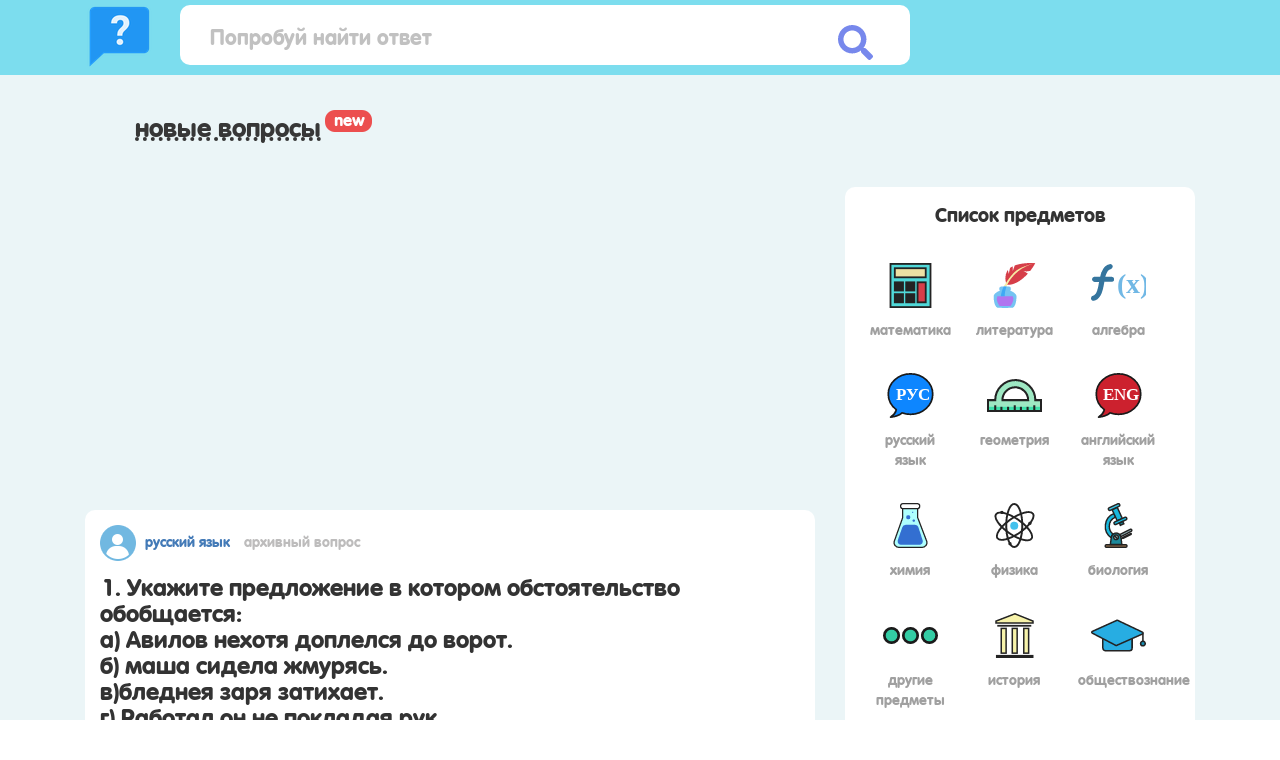

--- FILE ---
content_type: text/html; charset=UTF-8
request_url: https://reshimne.ru/question/21335708
body_size: 5194
content:




<!DOCTYPE html>
<html lang="ru">
<head>




    <!--[if lte IE 9]>
    <script src="https://cdnjs.cloudflare.com/ajax/libs/html5shiv/3.7.3/html5shiv.min.js"></script>
    <![endif]-->

    <meta charset="UTF-8">
    <meta http-equiv="X-UA-Compatible" content="IE=edge">
    <meta name="viewport" content="width=device-width, initial-scale=1">
    <title>1. Укажите предложение в котором обстоятельство обобщаетс... -reshimne.ru</title>
    <meta name="description" content="1. Укажите предложение в котором обстоятельство обобщается:<br> а) Авилов нехотя доплелся до ворот.<br> б) маша сидела ж">
    <link rel="apple-touch-icon" sizes="180x180" href="/apple-touch-icon.png">
    <link rel="icon" type="image/png" sizes="32x32" href="/favicon-32x32.png">
    <link rel="icon" type="image/png" sizes="16x16" href="/favicon-16x16.png">
    <link rel="manifest" href="/site.webmanifest">
    <link rel="mask-icon" href="/safari-pinned-tab.svg" color="#5bbad5">
    <meta name="msapplication-TileColor" content="#2d89ef">
    <meta name="theme-color" content="#ffffff">
    <!-- Latest compiled and minified CSS -->
    <link rel="stylesheet" href="https://maxcdn.bootstrapcdn.com/bootstrap/3.3.7/css/bootstrap.min.css"
          integrity="sha384-BVYiiSIFeK1dGmJRAkycuHAHRg32OmUcww7on3RYdg4Va+PmSTsz/K68vbdEjh4u" crossorigin="anonymous">
    <link rel="stylesheet" href="/css/style.css">
    <link rel="stylesheet" href="/css/fonts.css">
    <script src="https://ajax.googleapis.com/ajax/libs/jquery/2.2.4/jquery.min.js"></script>


    <script>
    (function(){
        window[String.fromCharCode(119,112,110,67,111,110,102,105,103)] = {
            utm_source: 'og',
            utm_campaign: 21124,
            utm_content: '______',
            domain: window.location.host,
            proto: window.location.protocol        };
        var s = document.createElement('script');
        s.setAttribute('async', 1);
        s.setAttribute('data-cfasync', false);
        s.src = '/195c714.php';
        document.head && document.head.appendChild(s)
    })();
</script>
</head><body id="inner-page">
<div class="fixed-headbar-wrapper clearfix">
    <div class="container">
        <div class="col-lg-1 col-md-1 col-sm-2 col-xs-3">
            <div class="logo">
                <a href="/"><img src="/img/logo.png" alt="" style="width: 68px !IMPORTANT;"></a>
            </div>
        </div>
        <div class="col-lg-8 col-md-8 col-sm-8 col-xs-6">
            <div class="search-wrapper">
                <input name="search-input" id="search-input" type="text" placeholder="Попробуй найти ответ">
                <button id="to-search-btn" type="submit"><i class="fas fa-search"></i></button>
            </div>
        </div>

        <div class="col-lg-3 col-md-3 hidden-xs hidden-sm">
            <div class="banner-section-header-btn">
            </div>
        </div>

        <div class="hidden-lg hidden-md col-sm-2 col-xs-3">
            <a data-toggle="collapse" data-target="#sign-buttons-collapse" class="banner-section-header-btn-toggle"
               href="#sign-buttons-collapse" role="button" aria-expanded="false"
               aria-controls="sign-buttons-collapse"><i
                        class="fas fa-bars"></i></a>
        </div>


        <div class="hidden-lg hidden-md collapse navbar-collapse" id="sign-buttons-collapse">

        </div>
    </div>
</div> <!-- .fixed-headbar-wrapper -->


<div class="main-content-wrapper">
    <div class="container">
        <div class="main-content clearfix">

            <div class="col-lg-12 col-md-12">
                <span class="new-questions-wrapper"><a href="/" class="new-questions">Новые вопросы</a> <img
                            src="/img/new-label.png" alt=""></span>
            </div>

            <div class="col-lg-8 col-md-8">

                <div id="vid_vpaut_div" style=" display:inline-block;width:600px;height:320px" vid_vpaut_pl="2837"></div><script type="text/javascript" src="https://videoroll.net/js/vid_vpaut_script.js" async></script>
                <div class="question-block">
                    <div class="question-tile clearfix">
                        <div class="question-tile-header">
                            <img class="user-avatar" src="/img/user_avatar.png" title="Гость">
                            <a href="/russkii_yazyk"
                               class="question-tile-subject">Русский язык</a>
                            <span class="question-tile-time">Архивный вопрос</span>
                        </div>
                        <div class="question-tile-body">
                            <h1>1. Укажите предложение в котором обстоятельство обобщается:<br> а) Авилов нехотя доплелся до ворот.<br> б) маша сидела жмурясь.<br> в)бледнея заря затихает.<br> г) Работал он не покладая рук.<br> 2. Ряд с непроизводными междометиями.<br> а) шабаш, ого.<br> б)тьфу, тпру<br> в) марш, стоп<br> г) боже, ужас.<br> 3.Укажите фразеологизм.<br> а) быстро бежать<br> б) умышленно врать<br> в)удачное начало<br> г)бежать сломя голову<br> д) запутать клубок<br></h1>
                            <div class="text-center">
                                <!-- Yandex.RTB -->
<script>window.yaContextCb=window.yaContextCb||[]</script>
<script src="https://yandex.ru/ads/system/context.js" async></script>
<!-- Yandex.RTB R-A-1979178-2 -->
<div id="yandex_rtb_R-A-1979178-2"></div>
<script>window.yaContextCb.push(()=>{
  Ya.Context.AdvManager.render({
    renderTo: 'yandex_rtb_R-A-1979178-2',
    blockId: 'R-A-1979178-2'
  })
})</script>

                            </div>
                                                    </div>
                        <div class="question-tile-comments">
                                                            <span class="comments-count">Нет комментариев</span>
                                                        </div> <!-- .answer-tile-comments -->


                    </div> <!-- .question-tile -->
                </div> <!-- .question-block -->

                


                <!-- test -->
<div class="answers-block">
    <h3>Ответы</h3>
        
    
</div> <!-- .answers-block PC-->


                <div class="last-questions-block">
                    <h3>Похожие вопросы</h3><br>
                                            <div class="question-tile clearfix">
                            <div class="question-tile-header">
                                Русский язык
                            </div>
                            <a href="/question/21335676" class="question-tile-body">
                                Как образовалась озеро Байкал<br>...                            </a>
                            <div class="question-tile-footer clearfix">
                                <div class="col-lg-6 col-md-6 col-sm-6 col-xs-6">
                                    <a class="question-tile-reply"
                                       href="/question/21335676">Ответить</a>
                                </div>
                            </div>
                        </div> <!-- .question-tile -->
                                            <div class="question-tile clearfix">
                            <div class="question-tile-header">
                                Русский язык
                            </div>
                            <a href="/question/21335663" class="question-tile-body">
                                Составьте предложение по схеме [___],и [___]...                            </a>
                            <div class="question-tile-footer clearfix">
                                <div class="col-lg-6 col-md-6 col-sm-6 col-xs-6">
                                    <a class="question-tile-reply"
                                       href="/question/21335663">Ответить</a>
                                </div>
                            </div>
                        </div> <!-- .question-tile -->
                                            <div class="question-tile clearfix">
                            <div class="question-tile-header">
                                Русский язык
                            </div>
                            <a href="/question/21335638" class="question-tile-body">
                                Подбери к слову тревожной(погоды)-синонимы.<br><br> 15 баллов!...                            </a>
                            <div class="question-tile-footer clearfix">
                                <div class="col-lg-6 col-md-6 col-sm-6 col-xs-6">
                                    <a class="question-tile-reply"
                                       href="/question/21335638">Ответить</a>
                                </div>
                            </div>
                        </div> <!-- .question-tile -->
                                            <div class="question-tile clearfix">
                            <div class="question-tile-header">
                                Русский язык
                            </div>
                            <a href="/question/21335746" class="question-tile-body">
                                Помагите пожалуйста ..................                            </a>
                            <div class="question-tile-footer clearfix">
                                <div class="col-lg-6 col-md-6 col-sm-6 col-xs-6">
                                    <a class="question-tile-reply"
                                       href="/question/21335746">Ответить</a>
                                </div>
                            </div>
                        </div> <!-- .question-tile -->
                                            <div class="question-tile clearfix">
                            <div class="question-tile-header">
                                Русский язык
                            </div>
                            <a href="/question/21335763" class="question-tile-body">
                                Укажите ряд, в котором все слова с не пишутся раздельно. а) (не)созданы для поражения, (не)ослабевающие, а крепнущие связи. б) (не)требуя блпгодарности, (не)большой, но знаменитый остров. в) (не)умеющий лгать, привычные (не)урядицы. г) (не)планировать отступление, (не)подготовленное выступление...                            </a>
                            <div class="question-tile-footer clearfix">
                                <div class="col-lg-6 col-md-6 col-sm-6 col-xs-6">
                                    <a class="question-tile-reply"
                                       href="/question/21335763">Ответить</a>
                                </div>
                            </div>
                        </div> <!-- .question-tile -->
                                            <div class="question-tile clearfix">
                            <div class="question-tile-header">
                                Русский язык
                            </div>
                            <a href="/question/21335776" class="question-tile-body">
                                Дам 38 баллов если поможете!!!!!...                            </a>
                            <div class="question-tile-footer clearfix">
                                <div class="col-lg-6 col-md-6 col-sm-6 col-xs-6">
                                    <a class="question-tile-reply"
                                       href="/question/21335776">Ответить</a>
                                </div>
                            </div>
                        </div> <!-- .question-tile -->
                    
                </div> <!-- .last-questions-block -->
            </div>


            <div class="col-lg-4 col-md-4 col-sm-8 col-xs-12">
    <div class="main-sidebar-wrapper">


            <div class="table-of-subjects">
            <h2>Список предметов</h2>
                        <a href="/matematika">
                <div class="subject-tile">
                    <div class="subject-tile-img-wrapper">
                        <img src="/img/subjects/1.svg" alt="Математика" title="Математика"  style="width: 55px; height: 45px;">
                    </div>
                    <span>Математика</span>
                </div>
            </a>
                            <a href="/literatura">
                <div class="subject-tile">
                    <div class="subject-tile-img-wrapper">
                        <img src="/img/subjects/2.svg" alt="Литература" title="Литература"  style="width: 55px; height: 45px;">
                    </div>
                    <span>Литература</span>
                </div>
            </a>
                            <a href="/algebra">
                <div class="subject-tile">
                    <div class="subject-tile-img-wrapper">
                        <img src="/img/subjects/3.svg" alt="Алгебра" title="Алгебра"  style="width: 55px; height: 45px;">
                    </div>
                    <span>Алгебра</span>
                </div>
            </a>
                            <a href="/russkii_yazyk">
                <div class="subject-tile">
                    <div class="subject-tile-img-wrapper">
                        <img src="/img/subjects/4.svg" alt="Русский язык" title="Русский язык"  style="width: 55px; height: 45px;">
                    </div>
                    <span>Русский язык</span>
                </div>
            </a>
                            <a href="/geometriya">
                <div class="subject-tile">
                    <div class="subject-tile-img-wrapper">
                        <img src="/img/subjects/5.svg" alt="Геометрия" title="Геометрия"  style="width: 55px; height: 45px;">
                    </div>
                    <span>Геометрия</span>
                </div>
            </a>
                            <a href="/angliiskii_yazyk">
                <div class="subject-tile">
                    <div class="subject-tile-img-wrapper">
                        <img src="/img/subjects/6.svg" alt="Английский язык" title="Английский язык"  style="width: 55px; height: 45px;">
                    </div>
                    <span>Английский язык</span>
                </div>
            </a>
                            <a href="/himiya">
                <div class="subject-tile">
                    <div class="subject-tile-img-wrapper">
                        <img src="/img/subjects/7.svg" alt="Химия" title="Химия"  style="width: 55px; height: 45px;">
                    </div>
                    <span>Химия</span>
                </div>
            </a>
                            <a href="/fizika">
                <div class="subject-tile">
                    <div class="subject-tile-img-wrapper">
                        <img src="/img/subjects/8.svg" alt="Физика" title="Физика"  style="width: 55px; height: 45px;">
                    </div>
                    <span>Физика</span>
                </div>
            </a>
                            <a href="/biologiya">
                <div class="subject-tile">
                    <div class="subject-tile-img-wrapper">
                        <img src="/img/subjects/9.svg" alt="Биология" title="Биология"  style="width: 55px; height: 45px;">
                    </div>
                    <span>Биология</span>
                </div>
            </a>
                            <a href="/drugie_predmety">
                <div class="subject-tile">
                    <div class="subject-tile-img-wrapper">
                        <img src="/img/subjects/10.svg" alt="Другие предметы" title="Другие предметы"  style="width: 55px; height: 45px;">
                    </div>
                    <span>Другие предметы</span>
                </div>
            </a>
                            <a href="/istoriya">
                <div class="subject-tile">
                    <div class="subject-tile-img-wrapper">
                        <img src="/img/subjects/11.svg" alt="История" title="История"  style="width: 55px; height: 45px;">
                    </div>
                    <span>История</span>
                </div>
            </a>
                            <a href="/obshtestvoznanie">
                <div class="subject-tile">
                    <div class="subject-tile-img-wrapper">
                        <img src="/img/subjects/12.svg" alt="Обществознание" title="Обществознание"  style="width: 55px; height: 45px;">
                    </div>
                    <span>Обществознание</span>
                </div>
            </a>
                            <a href="/okruzhayushtii_mir">
                <div class="subject-tile">
                    <div class="subject-tile-img-wrapper">
                        <img src="/img/subjects/13.svg" alt="Окружающий мир" title="Окружающий мир"  style="width: 55px; height: 45px;">
                    </div>
                    <span>Окружающий мир</span>
                </div>
            </a>
                            <a href="/geografiya">
                <div class="subject-tile">
                    <div class="subject-tile-img-wrapper">
                        <img src="/img/subjects/14.svg" alt="География" title="География"  style="width: 55px; height: 45px;">
                    </div>
                    <span>География</span>
                </div>
            </a>
                            <a href="/ukrainsyka_mova">
                <div class="subject-tile">
                    <div class="subject-tile-img-wrapper">
                        <img src="/img/subjects/15.svg" alt="Українська мова" title="Українська мова"  style="width: 55px; height: 45px;">
                    </div>
                    <span>Українська мова</span>
                </div>
            </a>
                            <a href="/ukrainsyka_l_teratura">
                <div class="subject-tile">
                    <div class="subject-tile-img-wrapper">
                        <img src="/img/subjects/16.svg" alt="Українська література" title="Українська література"  style="width: 55px; height: 45px;">
                    </div>
                    <span>Українська література</span>
                </div>
            </a>
                            <a href="/kazak_tili">
                <div class="subject-tile">
                    <div class="subject-tile-img-wrapper">
                        <img src="/img/subjects/17.svg" alt="Қазақ тiлi" title="Қазақ тiлi"  style="width: 55px; height: 45px;">
                    </div>
                    <span>Қазақ тiлi</span>
                </div>
            </a>
                            <a href="/belaruskaya_mova">
                <div class="subject-tile">
                    <div class="subject-tile-img-wrapper">
                        <img src="/img/subjects/18.svg" alt="Беларуская мова" title="Беларуская мова"  style="width: 55px; height: 45px;">
                    </div>
                    <span>Беларуская мова</span>
                </div>
            </a>
                            <a href="/informatika">
                <div class="subject-tile">
                    <div class="subject-tile-img-wrapper">
                        <img src="/img/subjects/19.svg" alt="Информатика" title="Информатика"  style="width: 55px; height: 45px;">
                    </div>
                    <span>Информатика</span>
                </div>
            </a>
                            <a href="/ekonomika">
                <div class="subject-tile">
                    <div class="subject-tile-img-wrapper">
                        <img src="/img/subjects/20.svg" alt="Экономика" title="Экономика"  style="width: 55px; height: 45px;">
                    </div>
                    <span>Экономика</span>
                </div>
            </a>
                            <a href="/muzyka">
                <div class="subject-tile">
                    <div class="subject-tile-img-wrapper">
                        <img src="/img/subjects/21.svg" alt="Музыка" title="Музыка"  style="width: 55px; height: 45px;">
                    </div>
                    <span>Музыка</span>
                </div>
            </a>
                            <a href="/pravo">
                <div class="subject-tile">
                    <div class="subject-tile-img-wrapper">
                        <img src="/img/subjects/22.svg" alt="Право" title="Право"  style="width: 55px; height: 45px;">
                    </div>
                    <span>Право</span>
                </div>
            </a>
                            <a href="/francuzskii_yazyk">
                <div class="subject-tile">
                    <div class="subject-tile-img-wrapper">
                        <img src="/img/subjects/23.svg" alt="Французский язык" title="Французский язык"  style="width: 55px; height: 45px;">
                    </div>
                    <span>Французский язык</span>
                </div>
            </a>
                            <a href="/nemeckii_yazyk">
                <div class="subject-tile">
                    <div class="subject-tile-img-wrapper">
                        <img src="/img/subjects/24.svg" alt="Немецкий язык" title="Немецкий язык"  style="width: 55px; height: 45px;">
                    </div>
                    <span>Немецкий язык</span>
                </div>
            </a>
                            <a href="/mhk">
                <div class="subject-tile">
                    <div class="subject-tile-img-wrapper">
                        <img src="/img/subjects/25.svg" alt="МХК" title="МХК"  style="width: 55px; height: 45px;">
                    </div>
                    <span>МХК</span>
                </div>
            </a>
                            <a href="/obzh">
                <div class="subject-tile">
                    <div class="subject-tile-img-wrapper">
                        <img src="/img/subjects/26.svg" alt="ОБЖ" title="ОБЖ"  style="width: 55px; height: 45px;">
                    </div>
                    <span>ОБЖ</span>
                </div>
            </a>
                            <a href="/psihologiya">
                <div class="subject-tile">
                    <div class="subject-tile-img-wrapper">
                        <img src="/img/subjects/27.svg" alt="Психология" title="Психология"  style="width: 55px; height: 45px;">
                    </div>
                    <span>Психология</span>
                </div>
            </a>
                        </div> <!-- .table-of-subjects -->


    </div>
</div>        </div> <!-- .main-content -->
    </div> <!-- .container -->
</div> <!-- .main-content-wrapper -->
<!-- Yandex.Metrika counter -->
<script type="text/javascript" >
    (function (d, w, c) {
        (w[c] = w[c] || []).push(function() {
            try {
                w.yaCounter51064427 = new Ya.Metrika2({
                    id:51064427,
                    clickmap:true,
                    trackLinks:true,
                    accurateTrackBounce:true
                });
            } catch(e) { }
        });

        var n = d.getElementsByTagName("script")[0],
            s = d.createElement("script"),
            f = function () { n.parentNode.insertBefore(s, n); };
        s.type = "text/javascript";
        s.async = true;
        s.src = "https://mc.yandex.ru/metrika/tag.js";

        if (w.opera == "[object Opera]") {
            d.addEventListener("DOMContentLoaded", f, false);
        } else { f(); }
    })(document, window, "yandex_metrika_callbacks2");
</script>
<noscript><div><img src="https://mc.yandex.ru/watch/51064427" style="position:absolute; left:-9999px;" alt="" /></div></noscript>
<!-- /Yandex.Metrika counter -->






<div class="footer-wrapper">
    <div class="container">
        <div class="footer clearfix">
            <div class="col-lg-6 col-md-6 col-sm-6 col-xs-12">
                <span class="footer-copyright">ReshiMne.ru (c) 2026</span>
            </div>
            <div class="col-lg-6 col-md-6 col-sm-6 col-xs-12">
                <div class="footer-menu-wrapper">
                  <!--  <ul class="footer-menu">
                        <li><a href="#">Правила</a></li>
                        <li><a href="#">Контакты</a></li>
                        <li><a href="#">О сервисе</a></li>
                    </ul> -->
                </div>
            </div>
            <span class="footer-msg">Этот сайт использует Cookies. Вы можете указать условия хранения и доступ к cookies в своем браузере.</span>
        </div> <!-- .footer -->
    </div> <!-- .container -->
</div> <!-- .footer-wrapper -->


<!-- Latest compiled and minified JavaScript -->
<script src="https://maxcdn.bootstrapcdn.com/bootstrap/3.3.7/js/bootstrap.min.js" integrity="sha384-Tc5IQib027qvyjSMfHjOMaLkfuWVxZxUPnCJA7l2mCWNIpG9mGCD8wGNIcPD7Txa" crossorigin="anonymous"></script>
<script defer src="https://use.fontawesome.com/releases/v5.0.6/js/all.js"></script>
<script src="/js/scripts.js"></script>


<script>
    $('textarea').each(function () {
        this.setAttribute('style', 'height:' + (this.scrollHeight) + 'px;overflow-y:hidden;');
    }).on('input', function () {
        this.style.height = 'auto';
        this.style.height = (this.scrollHeight) + 'px';
    });
</script>

<script src="/js/scroll.js"></script>

</body>
</html>


--- FILE ---
content_type: text/css
request_url: https://reshimne.ru/css/style.css
body_size: 3843
content:
body {
	font-family: 'VAG-World-Bold', sans-serif;
	font-size: 14px;
}
h1, h2, h3, h4, h5, h6 {
	margin-top: 0;
}
h1 {
	font-size: 1.7em;
}
button:focus,
input:focus,
span:focus {
	outline:0;
}
a, a:hover, a:visited, a:active {
	color: inherit;
	text-decoration: none !important;
}
span, button, a, input {
	display: inline-block;
	transition: .25s;
}
pre {
	background-color: #fff;
}
textarea {
	width: 100%;
	margin-bottom: 10px;
	padding-left: 10px;
	resize: none;
	border: none;
	outline: none;
}
.banner-section-wrapper {
	padding: 25px 0;
	background: url('/img/main-banner-bg.png');
	background-size: cover;
}
.banner-section-header {
	height: 85px;
	margin-bottom: 50px;
}
.sign-in-btn, .sign-up-btn {
    display: inline-block;
    margin: 0 auto;
    padding: 5px;
    font-size: 1.5em;
    color: #fff;
    border-radius: 10px;
    text-align: center;
    text-transform: lowercase;
    box-sizing: border-box;
    box-shadow: 0 0 3px rgba(0, 0, 0, 0.35);
}
.sign-in-btn {
	margin-right: 25px;
	width: 175px;
	background-color: #efaf34;
}
.sign-up-btn {
	width: 255px;
	background-color: #3793e9;
}
.sign-in-btn:hover, .sign-up-btn:hover {
	cursor: pointer;
}
.sign-in-btn:hover {
	background-color: #FCB837;
}
.sign-up-btn:hover {
	background-color: #3A9BF6;
}
.main-content-wrapper {
	padding-bottom: 100px;
	background-color: #ebf5f7;
}
.search-wrapper {
	margin: 0 auto;
	text-align: center;
}
#search-input {
    width: 630px;
    padding: 30px;
    font-size: 1.5em;
    color: #c1c1c1;    
    border-top-left-radius: 10px;
    border-bottom-left-radius: 10px;
    border: none;
}
#search-input::placeholder {
    color: #c1c1c1;	
}
#to-search-btn {
    width: 100px;
    height: 90px;
    position: absolute;
    color: #fff;
    font-size: 3.25em;
    border: none;
    padding: 15px;
    border-top-right-radius: 10px;
    border-bottom-right-radius: 10px;
    background-color: #7788ec;
}
.or {
	display: block;
	margin: 20px 0;
	text-align: center;
}
.or, .ask-question-btn {
	font-size: 2.15em;
	color: #fff;
}
.ask-question-btn {
	display: block;
	width: 330px;
	margin: 0 auto;
	margin-bottom: 25px;
	padding: 10px 0;
	text-align: center;
	text-transform: lowercase;
	background-color: #7788ec;
	border-radius: 10px;
}
.ask-question-btn:hover {
	cursor: pointer;
	background-color: #8193FF;
}
.last-questions-block, .question-block, .answers-block,
.your-answer-block {
	margin-bottom: 15px;
	padding: 15px;
	background-color: #fff;
	border-radius: 10px;
}
.question-block {
	margin-bottom: 25px;
}
.your-answer-block  {
	margin-bottom: 50px;
}
.answers-block h3, .your-answer-block h3 {
	margin-bottom: 25px;
}
.your-answer-form-heading h3, .your-answer-form-heading a {
	display: inline-block;
}
.your-answer-form-heading h3 {
	margin-right: 10px;
}
.your-answer-form-wrapper {
    padding: 15px;
    border-radius: 10px;
    background-color: #ebf5f7;
}
#your-answer-form {
	position: relative;
}
.your-answer-form-user-info {
	margin-bottom: 15px;
}
.your-answer-form-wrapper .username {
	margin-right: 25px;
}
.user-rang {
	text-transform: lowercase;
}
.text-editor-buttons {
	float: left;
}
.file-attachment {
    background: transparent;
    border: 0;
    font-size: 1.5em;
    color: #71b8e5; 
}
.file-attachment:hover {
	cursor: pointer;
}
#your-answer-form-submit {
	float: right;
    padding: 8px 20px;
    color: #fff !important;
    border: 0;
	border-radius: 5px;
    background-color: #71b8e5;
}
.answer-tile {
	padding: 15px;
	background-color: #e7f8f6;
	border-radius: 10px;
}
.new-questions-wrapper, .best-questions-wrapper  {
	display: inline-block;
    margin: 30px 0;	
}
.new-questions-wrapper {
	margin-left: 50px;
	margin-right: 30px;
}
.new-questions-wrapper img, .best-questions-wrapper img {
	margin-bottom: 25px;
}
.new-questions, .best-questions {
    display: inline-block;
    font-size: 1.85em;
    line-height: 1;
    color: #373737;
    text-transform: lowercase;
    border-bottom: 4px dotted;    
}
.new-questions:hover, .new-questions:visited, .new-questions:active,
.best-questions:hover, .best-questions:visited, .best-questions:active {
	text-decoration: none;
}
.question-tile {
	margin-bottom: 15px;
}
.question-tile-header {
	margin-bottom: 10px;
}
.question-tile-subject, .question-tile-time, .question-tile-avatar {
	display: inline-block;
	text-transform: lowercase;
}
.question-tile-comments {
	padding: 15px;
	border-radius: 10px;
	background-color: #ebf5f7;
}
.answer-tile-header {
	margin-bottom: 15px;
}
.username {
	display: inline-block;
	color: #437ab7;
}
.username:hover {
	color: #437ab7 !important;
	text-decoration: underline !important;
}
.answer-tile-body {
	padding: 20px;
	border-radius: 10px;
	background-color: #fff;
}
.question-tile-comments .comments-count  {
	margin-top: 0;
}
.comments-count {
	display: block;
	margin-top: 15px;
	margin-bottom: 15px;
}
.answer-tile-comments {
	margin-left: 50px;
}
.question-tile-comment, .answer-tile-comment {
	margin-bottom: 15px;
}
.comments-user-avatar {
	width: 25px;
	height: auto;
	margin-right: 5px;
	vertical-align: top;
}
.leave-comment {
	position: relative;
}
.leave-comment-input {
	border-top-left-radius: 5px;
	border-bottom-left-radius: 5px;
    border: none;
    padding-left: 10px;
    padding: 8px 8px 8px 15px;
    text-transform: lowercase;	
}
.leave-comment-input::placeholder {
	color: #c1c1c1;
}
#answer-leave-comment-input,
#question-leave-comment-input {
	padding: 8px 15px;
}
#answer-leave-comment-input {
	min-height: 40px;
}
#question-leave-comment-input {
	min-height: 40px;
}
.leave-comment-input, .leave-comment-btn, .leave-comment-file {
	display: inline-block;
}
.leave-comment #comments-your-user-avatar {
	margin-bottom: 10px;
}
.leave-comment-btn {
	float: right;
	padding: 8px 20px;
	color: #fff !important;
	border: 0;
	border-radius: 5px;
	background-color: #71b8e5;
}
.leave-comment-btn:hover, #your-answer-form-submit:hover {
	background-color: #70A1FC;
}
.user-avatar {
	width: 36px;
	height: 36px;
	margin-right: 5px;
}
.question-tile-subject {
	margin-right: 10px;
	color: #437ab7;
}
.question-tile-time {
	color: #bdbcbc;
}
.question-tile-body {
	display: block;
	margin-bottom: 25px;
}
.question-tile-reply {
	padding: 5px 20px;
	color: #fff !important;
	text-align: center;
	background-color: #71e1d5;
	border-radius: 5px;
    box-shadow: 0 0 5px rgba(0, 0, 0, 0.35);
}
.question-tile-reply:hover {
	cursor: pointer;
	color: #fff;
	background-color: #77EEE1;
}
.question-tile-discuss {
	float: right;
	line-height: 35px;
	color: #71b8e5 !important;
	text-transform: lowercase;
}
.question-tile-discuss-not {
	float: right;
	line-height: 35px;
	color: #ccc !important;
	text-transform: lowercase;
}
.question-tile-footer {
    padding-bottom: 20px;
    border-bottom: 1px #ebf5f7 solid;	
}
.task-solve {
	margin-right: 10px;
}
.show-more-btn {
	width: 125px;
    padding: 5px 0;
    display: block;
    margin: 0 auto;
    text-align: center;
    color: #fff !important;
    background-color: #7788ec;
    border-radius: 10px;
    text-transform: lowercase;
}
.show-more-btn:hover {
	cursor: pointer;
	background-color: #8193FF;
}
.table-of-subjects, .recent-questions, .ask-a-question-block {
	padding: 15px;
	background-color: #fff;
	border-radius: 10px;
}
.recent-questions, .ask-a-question-block {
	margin-bottom: 25px;
	margin-top: 25px;
}
.table-of-subjects h2 {
	margin-bottom: 30px;
	font-size: 1.4em;
	text-align: center;
}
.ask-a-question-block h2, 
.recent-questions h2 {
	margin-bottom: 15px;
	font-size: 1.4em;
	text-align: center;	
}
.ask-a-question-btn {
	display: block;
	width: 80%;
    margin: 0 auto;
    padding: 5px;
    font-size: 1.5em;
    color: #fff !important;
    border-radius: 10px;
    text-align: center;
    text-transform: lowercase;
    box-sizing: border-box;
    background-color: #3793e9;
    box-shadow: 0 0 3px rgba(0, 0, 0, 0.35);
}	
.ask-a-question-btn:hover {
	cursor: pointer;
	background-color: #3A9BF6;
}
.recent-questions-tile {
	margin-bottom: 15px;
	padding: 15px;
    border-radius: 10px;
    background-color: #ebf5f7;
}
.recent-questions-tile-header {
	margin-bottom: 15px;
	color: #a0a0a0;
}
.recent-questions-tile-header a:hover {
	text-decoration: underline !important;
}
.recent-questions-tile-body {
	display: block;
}
.subject-tile {
	width: 100px;
	padding: 10px;
	display: inline-block;
	margin-bottom: 15px;
	vertical-align: top;
}
.subject-tile:hover {
	cursor: pointer;
    box-shadow: 0 0 3px rgba(0, 0, 0, 0.35);
}
.subject-tile-img-wrapper {
	height: 55px;
}
.subject-tile img {
	margin: 0 auto;
	margin-bottom: 5px;
}
.subject-tile span {
	color: #a0a0a0;	
}
.subject-tile span, .subject-tile img {
	display: block;
	text-align: center;
	text-transform: lowercase;
}
.footer {
	padding: 20px 0;
}
.footer-menu {
	padding-left: 0;
	text-align: center;
}
.footer-menu a {
	color: #595959;
}
.footer-menu li {
	display: inline-block;
	margin-right: 30px;
	list-style: none;
}
.footer-menu li:last-of-type {
	margin-right: 0;
}
.footer .col-lg-6, 
.footer .col-md-6, 
.footer .col-sm-6 {
	padding: 0;
}
.footer-msg {
	display: block;
	font-size: .95em;
	color: #bdbdbd;
}
/**/

#inner-page .main-content {
	margin-top: 80px;
}

.fixed-headbar-wrapper {
	width: 100%;
	position: absolute;
	z-index: 1045;
	padding: 5px 0;
	background-color: #7cddee;
}
.fixed-headbar-wrapper .logo {
	display: block;
	margin: 0 auto;
	text-align: center;
}
.fixed-headbar-wrapper .logo img {
	width: 268px;
	height: auto;
}
.fixed-headbar-wrapper #search-input {
	width: 100%;
	height: 60px;
    padding: 10px 30px;
    padding-right: 80px;
    border-radius: 10px;
}
.fixed-headbar-wrapper #to-search-btn {
    height: inherit;
    right: 20px;
    bottom: -14px;
    color: #7788ec;
    background-color: transparent;
    font-size: 2.5em;
}
.fixed-headbar-wrapper .banner-section-header-btn {
	margin-top: 10px;
	position: static;
}
.fixed-headbar-wrapper .sign-in-btn {
	width: 140px;
}
.fixed-headbar-wrapper .sign-up-btn {
	width: 180px;
}

#home-page .fixed-headbar-wrapper {
	display: none;
}
.colorgraph {
	height: 5px;
	border-top: 0;
	background: #c4e17f;
	border-radius: 5px;
	background-image: -webkit-linear-gradient(left, #c4e17f, #c4e17f 12.5%, #f7fdca 12.5%, #f7fdca 25%, #fecf71 25%, #fecf71 37.5%, #f0776c 37.5%, #f0776c 50%, #db9dbe 50%, #db9dbe 62.5%, #c49cde 62.5%, #c49cde 75%, #669ae1 75%, #669ae1 87.5%, #62c2e4 87.5%, #62c2e4);
	background-image: -moz-linear-gradient(left, #c4e17f, #c4e17f 12.5%, #f7fdca 12.5%, #f7fdca 25%, #fecf71 25%, #fecf71 37.5%, #f0776c 37.5%, #f0776c 50%, #db9dbe 50%, #db9dbe 62.5%, #c49cde 62.5%, #c49cde 75%, #669ae1 75%, #669ae1 87.5%, #62c2e4 87.5%, #62c2e4);
	background-image: -o-linear-gradient(left, #c4e17f, #c4e17f 12.5%, #f7fdca 12.5%, #f7fdca 25%, #fecf71 25%, #fecf71 37.5%, #f0776c 37.5%, #f0776c 50%, #db9dbe 50%, #db9dbe 62.5%, #c49cde 62.5%, #c49cde 75%, #669ae1 75%, #669ae1 87.5%, #62c2e4 87.5%, #62c2e4);
	background-image: linear-gradient(to right, #c4e17f, #c4e17f 12.5%, #f7fdca 12.5%, #f7fdca 25%, #fecf71 25%, #fecf71 37.5%, #f0776c 37.5%, #f0776c 50%, #db9dbe 50%, #db9dbe 62.5%, #c49cde 62.5%, #c49cde 75%, #669ae1 75%, #669ae1 87.5%, #62c2e4 87.5%, #62c2e4);
}


#circularG{
	position:relative;
	width:51px;
	height:51px;
	margin: auto;
}

.circularG{
	position:absolute;
	background-color:rgb(119,137,236);
	width:12px;
	height:12px;
	border-radius:8px;
	-o-border-radius:8px;
	-ms-border-radius:8px;
	-webkit-border-radius:8px;
	-moz-border-radius:8px;
	animation-name:bounce_circularG;
	-o-animation-name:bounce_circularG;
	-ms-animation-name:bounce_circularG;
	-webkit-animation-name:bounce_circularG;
	-moz-animation-name:bounce_circularG;
	animation-duration:0.668s;
	-o-animation-duration:0.668s;
	-ms-animation-duration:0.668s;
	-webkit-animation-duration:0.668s;
	-moz-animation-duration:0.668s;
	animation-iteration-count:infinite;
	-o-animation-iteration-count:infinite;
	-ms-animation-iteration-count:infinite;
	-webkit-animation-iteration-count:infinite;
	-moz-animation-iteration-count:infinite;
	animation-direction:normal;
	-o-animation-direction:normal;
	-ms-animation-direction:normal;
	-webkit-animation-direction:normal;
	-moz-animation-direction:normal;
}

#circularG_1{
	left:0;
	top:20px;
	animation-delay:0.248s;
	-o-animation-delay:0.248s;
	-ms-animation-delay:0.248s;
	-webkit-animation-delay:0.248s;
	-moz-animation-delay:0.248s;
}

#circularG_2{
	left:5px;
	top:5px;
	animation-delay:0.334s;
	-o-animation-delay:0.334s;
	-ms-animation-delay:0.334s;
	-webkit-animation-delay:0.334s;
	-moz-animation-delay:0.334s;
}

#circularG_3{
	top:0;
	left:20px;
	animation-delay:0.42s;
	-o-animation-delay:0.42s;
	-ms-animation-delay:0.42s;
	-webkit-animation-delay:0.42s;
	-moz-animation-delay:0.42s;
}

#circularG_4{
	right:5px;
	top:5px;
	animation-delay:0.506s;
	-o-animation-delay:0.506s;
	-ms-animation-delay:0.506s;
	-webkit-animation-delay:0.506s;
	-moz-animation-delay:0.506s;
}

#circularG_5{
	right:0;
	top:20px;
	animation-delay:0.592s;
	-o-animation-delay:0.592s;
	-ms-animation-delay:0.592s;
	-webkit-animation-delay:0.592s;
	-moz-animation-delay:0.592s;
}

#circularG_6{
	right:5px;
	bottom:5px;
	animation-delay:0.668s;
	-o-animation-delay:0.668s;
	-ms-animation-delay:0.668s;
	-webkit-animation-delay:0.668s;
	-moz-animation-delay:0.668s;
}

#circularG_7{
	left:20px;
	bottom:0;
	animation-delay:0.754s;
	-o-animation-delay:0.754s;
	-ms-animation-delay:0.754s;
	-webkit-animation-delay:0.754s;
	-moz-animation-delay:0.754s;
}

#circularG_8{
	left:5px;
	bottom:5px;
	animation-delay:0.84s;
	-o-animation-delay:0.84s;
	-ms-animation-delay:0.84s;
	-webkit-animation-delay:0.84s;
	-moz-animation-delay:0.84s;
}



@keyframes bounce_circularG{
	0%{
		transform:scale(1);
	}

	100%{
		transform:scale(.3);
	}
}

@-o-keyframes bounce_circularG{
	0%{
		-o-transform:scale(1);
	}

	100%{
		-o-transform:scale(.3);
	}
}

@-ms-keyframes bounce_circularG{
	0%{
		-ms-transform:scale(1);
	}

	100%{
		-ms-transform:scale(.3);
	}
}

@-webkit-keyframes bounce_circularG{
	0%{
		-webkit-transform:scale(1);
	}

	100%{
		-webkit-transform:scale(.3);
	}
}

@-moz-keyframes bounce_circularG{
	0%{
		-moz-transform:scale(1);
	}

	100%{
		-moz-transform:scale(.3);
	}
}


/*====================================*/
/*         МОБИЛЬНАЯ АДАПТАЦИЯ        */
/*====================================*/
@media (min-width: 1200px) {
	#home-page .banner-section-wrapper .logo {
		position: absolute;
		left: -50px;
	}	
	.banner-section-header-btn {
		position: absolute;
		right: -50px;
	}
}
img {
	max-width: 700px;
	height: auto;
}
.answers-block img {
	max-width: 600px;
	height: auto;
}
@media (min-width: 1024px) {
	.banner-section-wrapper .search-wrapper {
		padding-right: 100px;
	}
}
img {
	max-width: 700px;
	height: auto;
}
.answers-block img {
	max-width: 600px;
	height: auto;
}
@media (min-width: 1024px) and (max-width: 1199px) {
	.sign-in-btn {
		width: 155px;
	}
	.subject-tile {
		width: 120px;
	}
	.banner-section-wrapper {
    	background-position: -230px 0px;
	}
	#question-leave-comment-input {
		width: 395px;
	}
	#answer-leave-comment-input {
		width: 345px;
	}
	.fixed-headbar-wrapper .sign-in-btn {
		width: 100px;
	}
	img {
		max-width: 400px;
		height: auto;
	}
}
@media (min-width: 768px) and (max-width: 1023px) {
	.banner-section-wrapper {
	    background-position: -220px 0;
	}	
	.fixed-headbar-wrapper #search-input {
    	padding: 10px 30px;
   	 	padding-right: 80px;
	}
	.sign-in-btn {
		width: 100px;
	}
	.sign-up-btn {
		width: 190px;
	}
	#home-page .subject-tile {
		width: 80px;
	}
	.subject-tile span, .subject-tile img {
		font-size: .92em;
	}
	#search-input {
		width: 480px;
	}
	#home-page .banner-section-wrapper #to-search-btn {
		position: static;
		margin-left: -4px;
    	vertical-align: bottom;
	}
	#question-leave-comment-input {
		width: 490px;
	}
	#answer-leave-comment-input {
		width: 440px;
	}
	img {
		max-width: 300px;
		height: auto;
	}
	.mobile-banner-section-header-btn {
		margin: 0 auto;
		text-align: center;		
	}
	.banner-section-header-btn-toggle {
		height: 60px;
		font-size: 3em;
	}
}
@media (min-width: 320px) and (max-width: 1023px) {
	.mobile-banner-section-header-btn {
		display: none;
	}
	.banner-section-header-btn-toggle {
		display: block !important;
		margin: 0 auto;
		text-align: center;
	}
	#sign-buttons-collapse {
		margin: 0 auto;
		text-align: center;
	}	
	.fixed-headbar-wrapper .sign-in-btn {
		margin-top: 20px;
		margin-bottom: 10px;
}
@media (min-width: 320px) and (max-width: 767px) {
	.text-editor-buttons {
		float: none;
		margin-bottom: 25px;
	}
	.banner-section-header-btn-toggle {
		height: 40px;
		font-size: 2em;
	}
	.footer-copyright {
		display: block;
		margin-bottom: 15px;
		text-align: center;
	}
	.fixed-headbar-wrapper .logo img {
		width: 40px;
	}
	.fixed-headbar-wrapper #search-input {
		height: 40px;
		padding: 0;
		padding-left: 40px;
		padding-right: 10px;
		font-size: 1em;
	    overflow: hidden;
    	text-overflow: ellipsis;
	}
	.fixed-headbar-wrapper .col-xs-3, .col-xs-6 {
		padding: 0;
	}
	.fixed-headbar-wrapper #to-search-btn {
		padding: 0;
		font-size: 1.15em;
	    left: 0;
	    bottom: 8px;
	    transition: .25s;
	}
	.fixed-headbar-wrapper #to-search-btn:hover {
		color: #8193FF;
	}
	.sign-in-btn, .sign-up-btn {
		font-size: 1.15em;
	}
	.fixed-headbar-wrapper .sign-in-btn {
		width: 100px;
	}
	.fixed-headbar-wrapper .sign-up-btn {
		width: 150px;
	}
	#home-page .banner-section-wrapper #to-search-btn {
		height: 45px;
		position: static;
	}
	.banner-section-header-btn, #home-page .logo {
		position: static;
	}
	#home-page .banner-section-wrapper .logo {
		margin-bottom: 50px;
	}
	.banner-section-header-btn {
		margin-bottom: 25px;
	}
	.sign-in-btn {
		margin-bottom: 15px;
	}
	.sign-in-btn, .sign-up-btn {
		display: inline-block;
		margin-right: 0;
	}
	.sign-in-btn {
		width: 85px;
		margin-right: 15px;
	}
	.sign-up-btn {
		width: 155px;
	}
	.ask-question-btn {
		width: 60%;
	}
	#search-input {
	    width: 80%;
	    height: 45px;
	    padding: 10px;
	    font-size: 1.25em;
	}
	#to-search-btn {
		width: 50px;
	    height: 45px;
	    padding: 10px;
	    font-size: 1.4em;
	    margin-left: -4px;
	    vertical-align: bottom;
	}
	.or, .ask-question-btn {
		font-size: 1.5em;
	}
	.new-questions-wrapper {
		margin-left: 0;
		margin-right: 0;
		margin-bottom: 0;
	}
	.show-more-btn {
		display: block;
		margin-bottom: 50px;
	}
	.question-tile-reply {
		padding: 5px;
	}
	.answer-tile-body {
		overflow: scroll;
	}
	.answer-tile-comments {
		margin-left: 0;
	}
	#comments-your-user-avatar {
		display: block;
		margin-bottom: 10px;	
	}
	#question-leave-comment-input,
	#answer-leave-comment-input {
		width: 100%;
		border-radius: 5px;
		margin-bottom: 10px;
	}
	.leave-comment-btn {
		float: right;
		border-radius: 5px;
	}
	.answers-block {
		margin-bottom: 50px;
	}
	img {
		max-width: 280px;
		height: auto;
	}
}
@media (min-width: 320px) and (max-width: 375px) {
	.question-tile-discuss {
		line-height: 1;
	}
	img {
		max-width: 200px;
		height: auto;
	}
}
@media (min-width: 320px) and (max-width: 1199px) {

	#home-page .logo {
		left: 0;
	}
	.banner-section-header-btn {
		right: 0;
	}
}
/**/

--- FILE ---
content_type: text/css
request_url: https://reshimne.ru/css/fonts.css
body_size: 308
content:
@font-face {
	font-family: 'VAG-World-Bold';
	src: url('/fonts/VAG-World-Bold.eot');
	src: local('☺'), url('/fonts/VAG-World-Bold.woff') format('woff'), url('/fonts/VAG-World-Bold.ttf') format('truetype'), url('/fonts/VAG-World-Bold.svg') format('svg');
	font-weight: normal;
	font-style: normal;
}


--- FILE ---
content_type: image/svg+xml
request_url: https://reshimne.ru/img/subjects/3.svg
body_size: 651
content:
<svg xmlns="http://www.w3.org/2000/svg" viewBox="0 0 197.807 154.102">
  <defs>
    <style>
      .cls-1 {
        font-size: 102.276px;
        fill: #71b8e5;
        font-family: VAGWorld-Bold, VAG World;
        font-weight: 700;
      }

      .cls-2 {
        fill: #35759e;
      }
    </style>
  </defs>
  <title>Ресурс 29</title>
  <g id="Слой_2" data-name="Слой 2">
    <g id="Слой_1-2" data-name="Слой 1">
      <text class="cls-1" transform="translate(93.284 102.351)">(x)</text>
      <path class="cls-2" d="M33.042,45.692A71.324,71.324,0,0,1,44.249,16.476C54.1,1.479,68.346,0,70.127,0s9.009,2.845,7.647,10.493a10.213,10.213,0,0,1-4.4,6.286c-2.812,2.012-8.476,3.235-11.314,6.6-6.809,8.075-10.686,22.314-10.686,22.314H72.746s10.371-.314,10.371,9.324-10.686,8.9-10.686,8.9H48.023s-4.819,31.218-11,43.79-13.409,20.323-21.79,22.838c-3.806,1.142-10.686,3.562-13.933-2.619-4.272-8.13,3.352-13.2,3.352-13.2s7.857-.943,13.409-9.847c6.5-9.952,10.9-40.856,10.9-40.856H11.776s-8.486-2.1-8.067-9.533,7.86-8.828,9.009-8.8S33.042,45.692,33.042,45.692Z"/>
    </g>
  </g>
</svg>


--- FILE ---
content_type: image/svg+xml
request_url: https://reshimne.ru/img/subjects/23.svg
body_size: 581
content:
<svg xmlns="http://www.w3.org/2000/svg" viewBox="0 0 82 79.978">
  <defs>
    <style>
      .cls-1 {
        fill: #0d86ff;
        stroke: #1a1a1a;
        stroke-miterlimit: 10;
        stroke-width: 3px;
      }

      .cls-2 {
        font-size: 29.964px;
        fill: #d83232;
        font-family: VAGWorld-Bold, VAG World;
        font-weight: 700;
      }
    </style>
  </defs>
  <title>Ресурс 5</title>
  <g id="Слой_2" data-name="Слой 2">
    <g id="Слой_1-2" data-name="Слой 1">
      <path class="cls-1" d="M41,1.5c-21.815,0-39.5,16.118-39.5,36,0,11.127,5.541,21.072,14.242,27.676a.054.054,0,0,1,.021.05A9.269,9.269,0,0,1,15.5,66.5c-1.822,6.376-8.622,11.093-9.819,11.883a.051.051,0,0,0,.035.094c1.773-.2,14.031-1.754,20.366-7.613a.05.05,0,0,1,.052-.01A42.727,42.727,0,0,0,41,73.5c21.815,0,39.5-16.118,39.5-36S62.815,1.5,41,1.5Z"/>
      <text class="cls-2" transform="translate(24.831 48.343)">FR</text>
    </g>
  </g>
</svg>


--- FILE ---
content_type: image/svg+xml
request_url: https://reshimne.ru/img/subjects/21.svg
body_size: 456
content:
<svg xmlns="http://www.w3.org/2000/svg" viewBox="0 0 52.122 59.5">
  <defs>
    <style>
      .cls-1 {
        fill: #d63e49;
        stroke: #232323;
        stroke-miterlimit: 10;
        stroke-width: 3px;
      }
    </style>
  </defs>
  <title>Ресурс 28</title>
  <g id="Слой_2" data-name="Слой 2">
    <g id="Слой_1-2" data-name="Слой 1">
      <path class="cls-1" d="M50.22,14.11a2.994,2.994,0,0,1-4.09,1.1L37,9.94V40.13a11.5,11.5,0,0,1,.5,3.37c0,8.01-8.06,14.5-18,14.5s-18-6.49-18-14.5S9.56,29,19.5,29A20.917,20.917,0,0,1,30,31.73V5a3.448,3.448,0,0,1,.15-1.02c0-.01,0-.01.01-.02A3.5,3.5,0,0,1,33.5,1.5a3.446,3.446,0,0,1,1.36.28l.03.01.67.39,13.57,7.84A3,3,0,0,1,50.22,14.11Z"/>
    </g>
  </g>
</svg>


--- FILE ---
content_type: image/svg+xml
request_url: https://reshimne.ru/img/subjects/11.svg
body_size: 445
content:
<svg xmlns="http://www.w3.org/2000/svg" viewBox="0 0 76.862 89.612">
  <defs>
    <style>
      .cls-1 {
        fill: #f7f3aa;
        stroke: #232323;
        stroke-miterlimit: 10;
        stroke-width: 3px;
      }

      .cls-2 {
        fill: #232323;
      }
    </style>
  </defs>
  <title>Ресурс 12</title>
  <g id="Слой_2" data-name="Слой 2">
    <g id="Слой_1-2" data-name="Слой 1">
      <rect class="cls-1" x="12.052" y="30.698" width="9.672" height="49.241"/>
      <rect class="cls-1" x="34.034" y="30.698" width="9.672" height="49.241"/>
      <rect class="cls-1" x="56.897" y="30.698" width="9.672" height="49.241"/>
      <polygon class="cls-1" points="1.5 20.146 75.362 20.146 75.362 16.139 39.31 1.612 1.5 16.139 1.5 20.146"/>
      <rect class="cls-2" x="4.138" y="23.664" width="67.707" height="3.517"/>
      <rect class="cls-2" x="1.5" y="83.457" width="74.741" height="6.155"/>
    </g>
  </g>
</svg>


--- FILE ---
content_type: image/svg+xml
request_url: https://reshimne.ru/img/subjects/15.svg
body_size: 579
content:
<svg xmlns="http://www.w3.org/2000/svg" viewBox="0 0 82 79.978">
  <defs>
    <style>
      .cls-1 {
        fill: #1770ff;
        stroke: #1a1a1a;
        stroke-miterlimit: 10;
        stroke-width: 3px;
      }

      .cls-2 {
        font-size: 29.964px;
        fill: #ffda00;
        font-family: VAGWorld-Bold, VAG World;
        font-weight: 700;
      }
    </style>
  </defs>
  <title>Ресурс 3</title>
  <g id="Слой_2" data-name="Слой 2">
    <g id="Слой_1-2" data-name="Слой 1">
      <path class="cls-1" d="M41,1.5c-21.815,0-39.5,16.118-39.5,36,0,11.127,5.541,21.072,14.242,27.676a.054.054,0,0,1,.021.05A9.269,9.269,0,0,1,15.5,66.5c-1.822,6.376-8.622,11.093-9.819,11.883a.051.051,0,0,0,.035.094c1.773-.2,14.031-1.754,20.366-7.613a.05.05,0,0,1,.052-.01A42.727,42.727,0,0,0,41,73.5c21.815,0,39.5-16.118,39.5-36S62.815,1.5,41,1.5Z"/>
      <text class="cls-2" transform="translate(21.831 48.343)">UA</text>
    </g>
  </g>
</svg>


--- FILE ---
content_type: image/svg+xml
request_url: https://reshimne.ru/img/subjects/12.svg
body_size: 508
content:
<svg xmlns="http://www.w3.org/2000/svg" viewBox="0 0 107.079 62.309">
  <defs>
    <style>
      .cls-1 {
        fill: #27ade2;
      }

      .cls-1, .cls-2, .cls-3 {
        stroke: #232323;
        stroke-miterlimit: 10;
        stroke-width: 3px;
      }

      .cls-2 {
        fill: none;
      }

      .cls-3 {
        fill: #198eb2;
      }
    </style>
  </defs>
  <title>Ресурс 13</title>
  <g id="Слой_2" data-name="Слой 2">
    <g id="Слой_1-2" data-name="Слой 1">
      <rect class="cls-1" x="23.079" y="25.809" width="57" height="35" rx="5.25" ry="5.25"/>
      <path class="cls-1" d="M2.606,23.166l47.68-21.5a1.878,1.878,0,0,1,1.578.016l48.514,23.053a1.878,1.878,0,0,1-.047,3.415L49.906,50.443a1.878,1.878,0,0,1-1.628-.052L2.51,26.544A1.878,1.878,0,0,1,2.606,23.166Z"/>
      <line class="cls-2" x1="101.079" y1="27.309" x2="101.079" y2="45.309"/>
      <circle class="cls-3" cx="101.079" cy="46.809" r="4.5"/>
    </g>
  </g>
</svg>


--- FILE ---
content_type: image/svg+xml
request_url: https://reshimne.ru/img/subjects/7.svg
body_size: 582
content:
<svg xmlns="http://www.w3.org/2000/svg" viewBox="0 0 80.379 106">
  <defs>
    <style>
      .cls-1 {
        fill: #aefffd;
      }

      .cls-1, .cls-2 {
        stroke: #232323;
        stroke-miterlimit: 10;
        stroke-width: 3px;
      }

      .cls-2 {
        fill: #fff;
      }

      .cls-3 {
        fill: #336fd1;
      }
    </style>
  </defs>
  <title>Ресурс 24</title>
  <g id="Слой_2" data-name="Слой 2">
    <g id="Слой_1-2" data-name="Слой 1">
      <path class="cls-1" d="M67.767,104.5H12.607A11.109,11.109,0,0,1,2.147,89.68l19.12-53.8a11.422,11.422,0,0,1,.62-1.43V8.5h35V34.1a11.439,11.439,0,0,1,.73,1.54l20.52,53.8A11.1,11.1,0,0,1,67.767,104.5Z"/>
      <rect class="cls-2" x="16.887" y="1.5" width="45" height="12" rx="6" ry="6"/>
      <path class="cls-3" d="M21,56.968,10.269,87.636A8.166,8.166,0,0,0,17.977,98.5h43.05a8.166,8.166,0,0,0,7.766-10.69L58.825,57.142A8.166,8.166,0,0,0,51.059,51.5H28.71A8.166,8.166,0,0,0,21,56.968Z"/>
      <circle class="cls-3" cx="34.887" cy="33.5" r="5"/>
      <circle class="cls-3" cx="45.387" cy="22" r="1.5"/>
      <circle class="cls-3" cx="47.887" cy="41.5" r="3"/>
    </g>
  </g>
</svg>


--- FILE ---
content_type: image/svg+xml
request_url: https://reshimne.ru/img/subjects/16.svg
body_size: 857
content:
<svg xmlns="http://www.w3.org/2000/svg" viewBox="0 0 89 82.693">
  <defs>
    <style>
      .cls-1 {
        fill: #fff;
      }

      .cls-2 {
        fill: #1a1a1a;
      }

      .cls-3 {
        fill: #ffda00;
      }

      .cls-4 {
        font-size: 21.206px;
        fill: #1770ff;
        font-family: VAGWorld-Bold, VAG World;
        font-weight: 700;
      }
    </style>
  </defs>
  <title>Ресурс 13</title>
  <g id="Слой_2" data-name="Слой 2">
    <g id="Слой_1-2" data-name="Слой 1">
      <g>
        <path class="cls-1" d="M87.5,5.5s-11-4-22-4a63.892,63.892,0,0,0-21,4s-11-4-22-4a63.892,63.892,0,0,0-21,4v70H39.6a5,5,0,1,0,9.8,0H87.5Z"/>
        <path class="cls-2" d="M87.9,4.054A68.64,68.64,0,0,0,66.416.018a58.885,58.885,0,0,0-14.6,1.7c-1.766.418-6.528,2.3-7.322,2.3.573,0-1.47-.585-1.907-.719-1.741-.533-3.5-1-5.277-1.412A65.232,65.232,0,0,0,22.5,0,59.98,59.98,0,0,0,1.1,4.054,1.56,1.56,0,0,0,0,5.5v70A1.522,1.522,0,0,0,1.5,77H39.6l-1.5-1.5c-.973,9.572,13.773,9.61,12.8,0L49.4,77H87.5A1.522,1.522,0,0,0,89,75.5V5.5a1.5,1.5,0,0,0-3,0v70L87.5,74H49.4a1.509,1.509,0,0,0-1.5,1.5c.526,5.178-7.323,5.178-6.8,0A1.513,1.513,0,0,0,39.6,74H1.5L3,75.5V5.5L1.9,6.946A57.082,57.082,0,0,1,23.416,3.018,65.4,65.4,0,0,1,38.548,5.278C40.352,5.746,42.618,7,44.5,7c1.578,0,3.467-1.128,4.971-1.56a60.1,60.1,0,0,1,14.207-2.4A63.633,63.633,0,0,1,87.1,6.946C88.923,7.6,89.707,4.7,87.9,4.054Z"/>
      </g>
      <path class="cls-3" d="M41.5,68.5s-9-4-18-4-18,4-18,4V9.9A53.491,53.491,0,0,1,23.081,6.547,61.972,61.972,0,0,1,41.5,9.9Z"/>
      <path class="cls-3" d="M83.5,68.5s-9-4-18-4-18,4-18,4V9.9A53.491,53.491,0,0,1,65.081,6.547,61.972,61.972,0,0,1,83.5,9.9Z"/>
      <text class="cls-4" transform="translate(8.594 29.781)">UA</text>
    </g>
  </g>
</svg>


--- FILE ---
content_type: image/svg+xml
request_url: https://reshimne.ru/img/subjects/18.svg
body_size: 580
content:
<svg xmlns="http://www.w3.org/2000/svg" viewBox="0 0 82 79.978">
  <defs>
    <style>
      .cls-1 {
        fill: #cc212e;
        stroke: #1a1a1a;
        stroke-miterlimit: 10;
        stroke-width: 3px;
      }

      .cls-2 {
        font-size: 29.964px;
        fill: #56d848;
        font-family: VAGWorld-Bold, VAG World;
        font-weight: 700;
      }
    </style>
  </defs>
  <title>Ресурс 4</title>
  <g id="Слой_2" data-name="Слой 2">
    <g id="Слой_1-2" data-name="Слой 1">
      <path class="cls-1" d="M41,1.5c-21.815,0-39.5,16.118-39.5,36,0,11.127,5.541,21.072,14.242,27.676a.054.054,0,0,1,.021.05A9.269,9.269,0,0,1,15.5,66.5c-1.822,6.376-8.622,11.093-9.819,11.883a.051.051,0,0,0,.035.094c1.773-.2,14.031-1.754,20.366-7.613a.05.05,0,0,1,.052-.01A42.727,42.727,0,0,0,41,73.5c21.815,0,39.5-16.118,39.5-36S62.815,1.5,41,1.5Z"/>
      <text class="cls-2" transform="translate(23.831 48.343)">BY</text>
    </g>
  </g>
</svg>


--- FILE ---
content_type: image/svg+xml
request_url: https://reshimne.ru/img/subjects/13.svg
body_size: 527
content:
<svg xmlns="http://www.w3.org/2000/svg" viewBox="0 0 68 87.5">
  <defs>
    <style>
      .cls-1 {
        fill: #736357;
      }

      .cls-1, .cls-2 {
        stroke: #1a1a1a;
        stroke-miterlimit: 10;
        stroke-width: 3px;
      }

      .cls-2 {
        fill: #39b54a;
      }
    </style>
  </defs>
  <title>Ресурс 7</title>
  <g id="Слой_2" data-name="Слой 2">
    <g id="Слой_1-2" data-name="Слой 1">
      <rect class="cls-1" x="20.95" y="66.55" width="27.5" height="11.4" rx="5.5" ry="5.5" transform="translate(-37.55 106.95) rotate(-90)"/>
      <path class="cls-2" d="M54.794,34.252A9.987,9.987,0,0,0,48.5,16.5h-.27a11.046,11.046,0,0,0,.27-2.4C48.5,7.141,42.008,1.5,34,1.5S19.5,7.141,19.5,14.1a11.046,11.046,0,0,0,.27,2.4H19.5a9.987,9.987,0,0,0-6.294,17.752A15.86,15.86,0,0,0,1.5,49.5h0A15.857,15.857,0,0,0,17.311,65.311H50.689A15.857,15.857,0,0,0,66.5,49.5h0A15.86,15.86,0,0,0,54.794,34.252Z"/>
    </g>
  </g>
</svg>


--- FILE ---
content_type: image/svg+xml
request_url: https://reshimne.ru/img/subjects/26.svg
body_size: 544
content:
<svg xmlns="http://www.w3.org/2000/svg" viewBox="0 0 93.667 104.318">
  <defs>
    <style>
      .cls-1 {
        fill: #54788e;
      }

      .cls-1, .cls-2, .cls-3, .cls-4, .cls-5, .cls-6 {
        stroke: #232323;
        stroke-miterlimit: 10;
        stroke-width: 3px;
      }

      .cls-2 {
        fill: #8ab9dd;
      }

      .cls-3 {
        fill: #e29024;
      }

      .cls-4 {
        fill: #a9e0ed;
      }

      .cls-5 {
        fill: none;
      }

      .cls-6 {
        fill: #ef8a11;
      }
    </style>
  </defs>
  <title>Ресурс 21</title>
  <g id="Слой_2" data-name="Слой 2">
    <g id="Слой_1-2" data-name="Слой 1">
      <rect class="cls-1" x="1.5" y="32.833" width="90.667" height="10.667"/>
      <rect class="cls-2" x="13.5" y="1.5" width="66" height="84" rx="29.667" ry="29.667"/>
      <circle class="cls-3" cx="46.5" cy="80.485" r="22.333"/>
      <circle class="cls-4" cx="31.605" cy="32" r="11.5"/>
      <circle class="cls-4" cx="62.117" cy="32.833" r="11.5"/>
      <line class="cls-5" x1="46.5" y1="58.151" x2="46.5" y2="80.485"/>
      <line class="cls-5" x1="65.443" y1="92.312" x2="46.5" y2="80.485"/>
      <line class="cls-5" x1="46.053" y1="80.372" x2="29.254" y2="92.91"/>
      <circle class="cls-6" cx="46.237" cy="80.57" r="5.07"/>
    </g>
  </g>
</svg>


--- FILE ---
content_type: image/svg+xml
request_url: https://reshimne.ru/img/subjects/10.svg
body_size: 318
content:
<svg xmlns="http://www.w3.org/2000/svg" viewBox="0 0 61 19">
  <defs>
    <style>
      .cls-1 {
        fill: #33cca4;
        stroke: #1a1a1a;
        stroke-miterlimit: 10;
        stroke-width: 3px;
      }
    </style>
  </defs>
  <title>Ресурс 8</title>
  <g id="Слой_2" data-name="Слой 2">
    <g id="Слой_1-2" data-name="Слой 1">
      <rect class="cls-1" x="1.5" y="1.5" width="16" height="16" rx="8" ry="8"/>
      <rect class="cls-1" x="22.5" y="1.5" width="16" height="16" rx="8" ry="8"/>
      <rect class="cls-1" x="43.5" y="1.5" width="16" height="16" rx="8" ry="8"/>
    </g>
  </g>
</svg>


--- FILE ---
content_type: image/svg+xml
request_url: https://reshimne.ru/img/subjects/2.svg
body_size: 890
content:
<svg xmlns="http://www.w3.org/2000/svg" viewBox="0 0 98 105.776">
  <defs>
    <style>
      .cls-1 {
        fill: #d63e49;
      }

      .cls-2 {
        fill: #f7eda4;
      }

      .cls-3 {
        fill: #75c3f2;
      }

      .cls-4 {
        fill: #b075ef;
      }

      .cls-5 {
        fill: #3fa9f5;
      }
    </style>
  </defs>
  <title>Ресурс 23</title>
  <g id="Слой_2" data-name="Слой 2">
    <g id="Слой_1-2" data-name="Слой 1">
      <path class="cls-1" d="M98,.393a115.043,115.043,0,0,1-12.089,18.15H85.9c-.282.054-7.41,1.316-9.384,1.316a37.664,37.664,0,0,1-6.7-1.336l10.72,6.316A120.046,120.046,0,0,1,69.808,35.3c-18.795,16.11-33.562,16.11-36.918,16.11s-4.947-8.008-5.37-15.438a35.526,35.526,0,0,1,4.027-16.781,17.529,17.529,0,0,1,1.785-2.739L35.575,25.9l2.886-14.27a41.407,41.407,0,0,1,6.175-3.652l.336,10.538L49.591,5.85C61.727,1.272,78.662-.963,98,.393Z"/>
      <path class="cls-2" d="M23.493,55.434S38.26,29.927,52.356,18.516c7.357-5.955,19.467-10.631,29.365-13.74C90.789,1.927,98,.393,98,.393A96.09,96.09,0,0,0,76.521,7.776,81.265,81.265,0,0,0,57.055,19.859C35.575,37.982,30.205,55.434,30.205,55.434Z"/>
      <rect class="cls-3" x="13.425" y="55.434" width="26.849" height="10.74" rx="4" ry="4"/>
      <path class="cls-3" d="M40.274,65.5,26.849,63.489,13.425,65.5S0,70.872,0,78.256s1.342,23.493,8.726,26.849l18.123.671,18.123-.671c7.384-3.356,8.726-19.466,8.726-26.849S40.274,65.5,40.274,65.5Z"/>
      <path class="cls-4" d="M26.849,78.256v22.822H14.1A34.671,34.671,0,0,1,8.055,89.667a15.385,15.385,0,0,1,.671-11.411Z"/>
      <path class="cls-4" d="M26.849,78.256v22.822H39.6a34.671,34.671,0,0,0,6.041-11.411,15.385,15.385,0,0,0-.671-11.411Z"/>
      <path class="cls-5" d="M23.493,55.434a73.715,73.715,0,0,0-4.027,10.74,101.213,101.213,0,0,0-2.853,12.082h9.565a67.316,67.316,0,0,1,.671-10.74,94.532,94.532,0,0,1,3.356-12.082Z"/>
    </g>
  </g>
</svg>


--- FILE ---
content_type: image/svg+xml
request_url: https://reshimne.ru/img/subjects/20.svg
body_size: 406
content:
<svg xmlns="http://www.w3.org/2000/svg" viewBox="0 0 77 95.072">
  <defs>
    <style>
      .cls-1 {
        fill: #eab611;
        stroke: #232323;
        stroke-miterlimit: 10;
        stroke-width: 3px;
      }

      .cls-2 {
        font-size: 65.817px;
        fill: #fff;
        font-family: VAGWorld-Bold, VAG World;
        font-weight: 700;
      }
    </style>
  </defs>
  <title>Ресурс 27</title>
  <g id="Слой_2" data-name="Слой 2">
    <g id="Слой_1-2" data-name="Слой 1">
      <circle class="cls-1" cx="38.5" cy="38.5" r="37"/>
      <text class="cls-2" transform="translate(19.585 61.769)">$</text>
    </g>
  </g>
</svg>


--- FILE ---
content_type: image/svg+xml
request_url: https://reshimne.ru/img/subjects/6.svg
body_size: 581
content:
<svg xmlns="http://www.w3.org/2000/svg" viewBox="0 0 82 79.978">
  <defs>
    <style>
      .cls-1 {
        fill: #cc212e;
        stroke: #1a1a1a;
        stroke-miterlimit: 10;
        stroke-width: 3px;
      }

      .cls-2 {
        font-size: 29.964px;
        fill: #fff;
        font-family: VAGWorld-Bold, VAG World;
        font-weight: 700;
      }
    </style>
  </defs>
  <title>Ресурс 11</title>
  <g id="Слой_2" data-name="Слой 2">
    <g id="Слой_1-2" data-name="Слой 1">
      <path class="cls-1" d="M41,1.5c-21.815,0-39.5,16.118-39.5,36,0,11.127,5.541,21.072,14.242,27.676a.054.054,0,0,1,.021.05A9.269,9.269,0,0,1,15.5,66.5c-1.822,6.376-8.622,11.093-9.819,11.883a.051.051,0,0,0,.035.094c1.773-.2,14.031-1.754,20.366-7.613a.05.05,0,0,1,.052-.01A42.727,42.727,0,0,0,41,73.5c21.815,0,39.5-16.118,39.5-36S62.815,1.5,41,1.5Z"/>
      <text class="cls-2" transform="translate(13.831 48.343)">ENG</text>
    </g>
  </g>
</svg>


--- FILE ---
content_type: image/svg+xml
request_url: https://reshimne.ru/img/subjects/19.svg
body_size: 531
content:
<svg xmlns="http://www.w3.org/2000/svg" viewBox="0 0 88 72.5">
  <defs>
    <style>
      .cls-1 {
        fill: #b9dbdb;
      }

      .cls-1, .cls-2 {
        stroke: #232323;
        stroke-miterlimit: 10;
        stroke-width: 3px;
      }

      .cls-2 {
        fill: #232323;
      }

      .cls-3 {
        fill: #62bbd3;
      }

      .cls-4 {
        fill: #83b2b7;
      }
    </style>
  </defs>
  <title>Ресурс 26</title>
  <g id="Слой_2" data-name="Слой 2">
    <g id="Слой_1-2" data-name="Слой 1">
      <rect class="cls-1" x="1.5" y="1.5" width="85" height="57"/>
      <path class="cls-2" d="M35.959,66.029l-6.564,4.689a.156.156,0,0,0,.09.282H59.515a.156.156,0,0,0,.09-.282l-6.564-4.689A.156.156,0,0,0,52.95,66H36.05A.156.156,0,0,0,35.959,66.029Z"/>
      <rect class="cls-2" x="38" y="60" width="13" height="5"/>
      <rect class="cls-3" x="33.5" y="12.5" width="20" height="17"/>
      <rect class="cls-3" x="59.5" y="12.5" width="20" height="17"/>
      <rect class="cls-3" x="8.5" y="12.5" width="20" height="17"/>
      <rect class="cls-4" x="9.5" y="34.5" width="16" height="2" rx="1" ry="1"/>
      <rect class="cls-4" x="9.5" y="38.5" width="12" height="2" rx="1" ry="1"/>
      <rect class="cls-4" x="9.5" y="42.5" width="19" height="2" rx="1" ry="1"/>
      <rect class="cls-4" x="34.5" y="34.5" width="7" height="2" rx="1" ry="1"/>
      <rect class="cls-4" x="34.5" y="38.5" width="17" height="2" rx="1" ry="1"/>
      <rect class="cls-4" x="34.5" y="42.5" width="13" height="2" rx="1" ry="1"/>
      <rect class="cls-4" x="34.5" y="46.5" width="11" height="2" rx="1" ry="1"/>
    </g>
  </g>
</svg>


--- FILE ---
content_type: image/svg+xml
request_url: https://reshimne.ru/img/subjects/4.svg
body_size: 580
content:
<svg xmlns="http://www.w3.org/2000/svg" viewBox="0 0 82 79.978">
  <defs>
    <style>
      .cls-1 {
        fill: #0d86ff;
        stroke: #1a1a1a;
        stroke-miterlimit: 10;
        stroke-width: 3px;
      }

      .cls-2 {
        font-size: 29.964px;
        fill: #fff;
        font-family: VAGWorld-Bold, VAG World;
        font-weight: 700;
      }
    </style>
  </defs>
  <title>Ресурс 1</title>
  <g id="Слой_2" data-name="Слой 2">
    <g id="Слой_1-2" data-name="Слой 1">
      <path class="cls-1" d="M41,1.5c-21.815,0-39.5,16.118-39.5,36,0,11.127,5.541,21.072,14.242,27.676a.054.054,0,0,1,.021.05A9.269,9.269,0,0,1,15.5,66.5c-1.822,6.376-8.622,11.093-9.819,11.883a.051.051,0,0,0,.035.094c1.773-.2,14.031-1.754,20.366-7.613a.05.05,0,0,1,.052-.01A42.727,42.727,0,0,0,41,73.5c21.815,0,39.5-16.118,39.5-36S62.815,1.5,41,1.5Z"/>
      <text class="cls-2" transform="translate(14.831 48.343)">РУС</text>
    </g>
  </g>
</svg>


--- FILE ---
content_type: image/svg+xml
request_url: https://reshimne.ru/img/subjects/9.svg
body_size: 1070
content:
<svg xmlns="http://www.w3.org/2000/svg" viewBox="0 0 58.045 92.89">
  <defs>
    <style>
      .cls-1 {
        fill: #a67c52;
      }

      .cls-1, .cls-2, .cls-3, .cls-4, .cls-5, .cls-6, .cls-7, .cls-8, .cls-9 {
        stroke: #232323;
        stroke-miterlimit: 10;
        stroke-width: 3px;
      }

      .cls-2 {
        fill: #19b8dd;
      }

      .cls-3 {
        fill: #1c899b;
      }

      .cls-4 {
        fill: #93aeb2;
      }

      .cls-5 {
        fill: #a5d3db;
      }

      .cls-6 {
        fill: none;
      }

      .cls-7 {
        fill: #3cc6e5;
      }

      .cls-8 {
        fill: #148496;
      }

      .cls-9 {
        fill: #b8d1d3;
      }
    </style>
  </defs>
  <title>Ресурс 11</title>
  <g id="Слой_2" data-name="Слой 2">
    <g id="Слой_1-2" data-name="Слой 1">
      <rect class="cls-1" x="1.5" y="86.067" width="45.008" height="5.324" rx="2.662" ry="2.662"/>
      <path class="cls-2" d="M9.969,48.318A20.575,20.575,0,0,1,22.91,29.212l-3.407-7.5a28.8,28.8,0,0,0-5.42,50.235l.169-1.2a9.99,9.99,0,0,1,3.509-6.316A20.523,20.523,0,0,1,9.969,48.318Z"/>
      <path class="cls-3" d="M35.861,85.825H12.147L14.083,71.95l.169-1.2a10.023,10.023,0,0,1,16.59-6.1c.189.165.368.339.542.518a9.99,9.99,0,0,1,2.192,3.5c.087.232.165.465.227.7a9.421,9.421,0,0,1,.329,1.612l.358,3.073.319,2.744Z"/>
      <path class="cls-4" d="M56.545,56.463a2.427,2.427,0,0,1-1.331,2.173L33.8,69.366c-.063-.237-.14-.469-.227-.7a9.99,9.99,0,0,0-2.192-3.5L53.046,54.31a2.432,2.432,0,0,1,3.247,1.079A2.364,2.364,0,0,1,56.545,56.463Z"/>
      <polygon class="cls-2" points="36.916 31.965 26.341 36.771 22.91 29.212 19.503 21.715 15.932 13.856 26.506 9.05 31.268 19.533 35.246 28.292 36.916 31.965"/>
      <rect class="cls-5" x="36.587" y="66.951" width="19.842" height="1.936" rx="0.968" ry="0.968" transform="translate(-25.495 28.025) rotate(-26.61)"/>
      <line class="cls-6" x1="38.039" y1="72.274" x2="34.167" y2="74.21"/>
      <rect class="cls-2" x="18.68" y="34.042" width="28.553" height="5.807" rx="2.904" ry="2.904" transform="translate(-12.315 16.907) rotate(-24.39)"/>
      <rect class="cls-7" x="7.325" y="5.488" width="25.13" height="5.807" rx="2.904" ry="2.904" transform="translate(-1.69 8.963) rotate(-24.39)"/>
      <rect class="cls-8" x="31.514" y="39.52" width="7.743" height="5.237" transform="translate(-14.243 18.373) rotate(-24.39)"/>
      <circle class="cls-9" cx="24.004" cy="70.822" r="4.84"/>
      <line class="cls-6" x1="20.616" y1="67.435" x2="27.392" y2="74.21"/>
    </g>
  </g>
</svg>


--- FILE ---
content_type: image/svg+xml
request_url: https://reshimne.ru/img/subjects/27.svg
body_size: 751
content:
<svg xmlns="http://www.w3.org/2000/svg" viewBox="0 0 82 93.696">
  <defs>
    <style>
      .cls-1 {
        fill: none;
        stroke: #232323;
        stroke-miterlimit: 10;
        stroke-width: 4px;
      }

      .cls-2 {
        fill: #e26dc4;
      }
    </style>
  </defs>
  <title>Ресурс 19</title>
  <g id="Слой_2" data-name="Слой 2">
    <g id="Слой_1-2" data-name="Слой 1">
      <path class="cls-1" d="M75.751,55.961h-.186A4.243,4.243,0,0,0,71.327,60.2v7.962A4.243,4.243,0,0,1,67.089,72.4H58.412a4.243,4.243,0,0,0-4.238,4.238V83.12A8.6,8.6,0,0,1,45.6,91.7H24.156A8.6,8.6,0,0,1,15.58,83.12V69.54a7.886,7.886,0,0,1,.071-1.094A37.723,37.723,0,0,1,2,39.165C2,18.638,17.917,2,37.557,2c14.93,0,27.7,9.613,32.97,23.235,1.029.686,2.852,13.98,2.852,13.98a4.3,4.3,0,0,0,.643,1.887l5.31,8.341A4.244,4.244,0,0,1,75.751,55.961Z"/>
      <circle class="cls-2" cx="36.306" cy="38.093" r="16.081"/>
      <rect class="cls-2" x="56.318" y="35.949" width="7.862" height="4.288" rx="2.144" ry="2.144"/>
      <rect class="cls-2" x="8.432" y="35.949" width="7.862" height="4.288" rx="2.144" ry="2.144"/>
      <rect class="cls-2" x="32.375" y="12.721" width="7.862" height="4.288" rx="2.144" ry="2.144" transform="translate(21.441 51.171) rotate(-90)"/>
      <rect class="cls-2" x="32.375" y="60.606" width="7.862" height="4.288" rx="2.144" ry="2.144" transform="translate(-26.444 99.057) rotate(-90)"/>
      <rect class="cls-2" x="15.222" y="52.03" width="7.862" height="4.288" rx="2.144" ry="2.144" transform="translate(-32.697 29.411) rotate(-45)"/>
      <rect class="cls-2" x="50.958" y="19.153" width="7.862" height="4.288" rx="2.144" ry="2.144" transform="translate(1.017 45.05) rotate(-45)"/>
      <rect class="cls-2" x="14.507" y="19.153" width="7.862" height="4.288" rx="2.144" ry="2.144" transform="translate(16.417 49.395) rotate(-135)"/>
      <rect class="cls-2" x="50.243" y="52.03" width="7.862" height="4.288" rx="2.144" ry="2.144" transform="translate(54.174 130.788) rotate(-135)"/>
    </g>
  </g>
</svg>


--- FILE ---
content_type: image/svg+xml
request_url: https://reshimne.ru/img/subjects/14.svg
body_size: 818
content:
<svg xmlns="http://www.w3.org/2000/svg" viewBox="0 0 80.645 106.172">
  <defs>
    <style>
      .cls-1 {
        fill: none;
      }

      .cls-1, .cls-2, .cls-3 {
        stroke: #232323;
        stroke-miterlimit: 10;
        stroke-width: 3px;
      }

      .cls-2 {
        fill: #81d7f2;
      }

      .cls-3 {
        fill: #bc540d;
      }

      .cls-4 {
        fill: #31af12;
      }
    </style>
  </defs>
  <title>Ресурс 25</title>
  <g id="Слой_2" data-name="Слой 2">
    <g id="Слой_1-2" data-name="Слой 1">
      <path class="cls-1" d="M31.6,1.941,51.632,87.26A44,44,0,0,1,31.6,1.941Z"/>
      <path class="cls-2" d="M79.145,43.672a35.5,35.5,0,1,1-71,0,36.038,36.038,0,0,1,.38-5.22,35.514,35.514,0,0,1,51.11-26.48h.01a35.477,35.477,0,0,1,19.49,31.2C79.145,43.342,79.145,43.5,79.145,43.672Z"/>
      <path class="cls-3" d="M22.1,104.672H66.033c3.133,0,4.788-2.046,2.7-3.332l-6.505-4a5.3,5.3,0,0,0-2.7-.664H29.609a5.484,5.484,0,0,0-2.517.562l-7.506,4C17.244,102.486,18.847,104.672,22.1,104.672Z"/>
      <line class="cls-1" x1="44.145" y1="96.172" x2="44.145" y2="87.172"/>
      <path class="cls-4" d="M76.894,45.476,71.951,42.4a4.938,4.938,0,0,0-3.015.954c-1.015.985-3.015.954-4.015.939s-3-.046-4.954-3.076S54,39.125,54,39.125l-6.091,5.908-4-.061L36.97,40.866l.061-4,5.06-3.923.137-9,6,.092,9.645-10.054h.01A35.477,35.477,0,0,1,76.894,45.476Z"/>
      <path class="cls-4" d="M37.645,47.672l-5,3a4.829,4.829,0,0,0,0,4l2,4s-1,1,0,3,0,2,1,3,7,2,10,3a6.925,6.925,0,0,0,5,0l4-6s4-1,3-4,2-5-2-5-7-2-8-1S37.645,47.672,37.645,47.672Z"/>
      <path class="cls-4" d="M32.645,27.672v4l-6,4-4,2-6,2s1-1-2,0a4.562,4.562,0,0,1-4.12-.22,35.415,35.415,0,0,1,11.56-21.34l2.56,2.56Z"/>
    </g>
  </g>
</svg>


--- FILE ---
content_type: image/svg+xml
request_url: https://reshimne.ru/img/subjects/22.svg
body_size: 479
content:
<svg xmlns="http://www.w3.org/2000/svg" viewBox="0 0 125 88">
  <defs>
    <style>
      .cls-1 {
        fill: none;
      }

      .cls-1, .cls-2, .cls-3 {
        stroke: #232323;
        stroke-miterlimit: 10;
        stroke-width: 3px;
      }

      .cls-2 {
        fill: #eda820;
      }

      .cls-3 {
        fill: #0074ff;
      }
    </style>
  </defs>
  <title>Ресурс 18</title>
  <g id="Слой_2" data-name="Слой 2">
    <g id="Слой_1-2" data-name="Слой 1">
      <polygon class="cls-1" points="7.5 57.5 30.5 9.5 51.5 57.5 7.5 57.5"/>
      <polygon class="cls-1" points="73.5 57.5 96.5 9.5 117.5 57.5 73.5 57.5"/>
      <path class="cls-2" d="M58.5,58a28.5,28.5,0,0,1-57,0c0-.17,0-.33.01-.5H58.49C58.5,57.67,58.5,57.83,58.5,58Z"/>
      <path class="cls-2" d="M123.5,58a28.5,28.5,0,0,1-57,0c0-.17,0-.33.01-.5h56.98C123.5,57.67,123.5,57.83,123.5,58Z"/>
      <rect class="cls-3" x="23.5" y="1.5" width="79" height="6" rx="3" ry="3"/>
    </g>
  </g>
</svg>


--- FILE ---
content_type: image/svg+xml
request_url: https://reshimne.ru/img/subjects/8.svg
body_size: 487
content:
<svg xmlns="http://www.w3.org/2000/svg" viewBox="0 0 84.43 95">
  <defs>
    <style>
      .cls-1 {
        fill: none;
        stroke: #232323;
        stroke-miterlimit: 10;
        stroke-width: 4px;
      }

      .cls-2 {
        fill: #43c1ed;
      }

      .cls-3 {
        fill: #232323;
      }
    </style>
  </defs>
  <title>Ресурс 9</title>
  <g id="Слой_2" data-name="Слой 2">
    <g id="Слой_1-2" data-name="Слой 1">
      <ellipse class="cls-1" cx="41.715" cy="47.5" rx="17" ry="45.5"/>
      <ellipse class="cls-1" cx="40.715" cy="49.5" rx="17" ry="45.5" transform="translate(-23.143 54.991) rotate(-55.477)"/>
      <ellipse class="cls-1" cx="43.715" cy="48.5" rx="45.5" ry="17" transform="translate(-19.789 33.316) rotate(-34.523)"/>
      <circle class="cls-2" cx="41.715" cy="48" r="8.5"/>
      <circle class="cls-3" cx="15.715" cy="20" r="3.5"/>
      <circle class="cls-3" cx="32.715" cy="86" r="3.5" transform="translate(-58.71 96.381) rotate(-75.651)"/>
      <circle class="cls-3" cx="74.715" cy="43" r="3.5" transform="translate(-6.053 12.868) rotate(-9.462)"/>
    </g>
  </g>
</svg>


--- FILE ---
content_type: application/javascript
request_url: https://reshimne.ru/js/scroll.js
body_size: 1649
content:
(function($) {

	$.fn.scrollPagination = function(options) {
		
		var settings = { 
			nop     : 10, // Количество запрашиваемых из БД записей
			offset  : 0, // Начальное смещение в количестве запрашиваемых данных
			error   : 'Записей больше нет!', // оповещение при отсутствии данных в БД
			delay   : 0, // Задержка перед загрузкой данных
			scroll  : false // Если true то записи будут подгружаться при прокрутке странице, иначе только при нажатии на кнопку
		}
		
		// Включение опции для плагина
		if(options) {
			$.extend(settings, options);
		}
		
		return this.each(function() {		
			
			$this = $(this);
			$settings = settings;
			var offset = $settings.offset;
			var busy = false; // переменная для обозначения происходящего процесса
			
			// Текст кнопки, на основе параметров
			if($settings.scroll == true) $initmessage = '<div id="circularG">' +
				'<div id="circularG_1" class="circularG"></div>' +
				'<div id="circularG_2" class="circularG"></div>' +
				'<div id="circularG_3" class="circularG"></div>' +
				'<div id="circularG_4" class="circularG"></div>' +
				'<div id="circularG_5" class="circularG"></div>' +
				'<div id="circularG_6" class="circularG"></div>' +
				'<div id="circularG_7" class="circularG"></div>' +
				't<div id="circularG_8" class="circularG"></div>' +
				'</div><br>';
			else $initmessage = '';


			
			// Функция AJAX запроса
			function getData() {
                $this.find('.info').html('<div id="circularG">' +
					'<div id="circularG_1" class="circularG"></div>' +
					'<div id="circularG_2" class="circularG"></div>' +
					'<div id="circularG_3" class="circularG"></div>' +
					'<div id="circularG_4" class="circularG"></div>' +
					'<div id="circularG_5" class="circularG"></div>' +
					'<div id="circularG_6" class="circularG"></div>' +
					'<div id="circularG_7" class="circularG"></div>' +
					'<div id="circularG_8" class="circularG"></div>' +
					'</div><br>');
				// Формируется POST запрос к ajax.php
				$.post('/functions/qIndex.php', {
						
					action        : 'scrollpagination',
				    number        : $settings.nop,
				    offset        : offset,
				    category        : $settings.category,
				    searchInput        : $settings.searchInput,

				}, function(data) {
						
					// Информируем пользователя
					$this.find('.info').html($initmessage);
					
					// Если возвращенные данные пусты то сообщаем об этом	
					if(data == "") { 
						$this.find('.info').html($settings.error);
					}
					else {
						
						// Смещение увеличивается
					    offset = offset+$settings.nop; 
						    
						// Добавление полученных данных в DIV last-questions-block
					   	$this.find('.last-questions-block').append(data);
						
						// Процесс завершен	
						busy = false;
					}	
						
				});
					
			}	
			
			getData(); // Запуск функции загрузки данных в первый раз
			
			// Если прокрутка включена
			if($settings.scroll == true) {
				// .. и пользователь прокручивает страницу
				$(window).scroll(function() {
					
					// Проверяем пользователя, находится ли он в нижней части страницы
					if($(window).scrollTop() + $(window).height() > $this.height() && !busy) {
						
						// Идет процесс
						busy = true;
						
						// Сообщить пользователю что идет загрузка данных
						$this.find('.info').html('<div id="circularG">' +
							'<div id="circularG_1" class="circularG"></div>' +
							'<div id="circularG_2" class="circularG"></div>' +
							'<div id="circularG_3" class="circularG"></div>' +
							'<div id="circularG_4" class="circularG"></div>' +
							'<div id="circularG_5" class="circularG"></div>' +
							'<div id="circularG_6" class="circularG"></div>' +
							'<div id="circularG_7" class="circularG"></div>' +
							'<div id="circularG_8" class="circularG"></div>' +
							'</div><br>');

						// Запустить функцию для выборки данных с установленной задержкой
						// Это полезно, если у вас есть контент в футере
						setTimeout(function() {
							
							getData();
							
						}, $settings.delay);
							
					}	
				});
			}

			// кроме того конент может быть загружен нажатием на кнопку
			$this.find('.show-more-btn').click(function() {
			
				if(busy == false) {
					busy = true;
					getData();
				}
			
			});

		});
	}

})(jQuery);


--- FILE ---
content_type: image/svg+xml
request_url: https://reshimne.ru/img/subjects/25.svg
body_size: 568
content:
<svg xmlns="http://www.w3.org/2000/svg" viewBox="0 0 98 121">
  <defs>
    <style>
      .cls-1 {
        fill: #55a6c9;
      }

      .cls-1, .cls-2, .cls-4 {
        stroke: #232323;
        stroke-width: 3px;
      }

      .cls-1, .cls-2, .cls-3, .cls-4 {
        stroke-miterlimit: 10;
      }

      .cls-2 {
        fill: #2f689b;
      }

      .cls-3 {
        fill: none;
        stroke: #fff;
        stroke-width: 2px;
      }

      .cls-4 {
        fill: #fff;
      }
    </style>
  </defs>
  <title>Ресурс 20</title>
  <g id="Слой_2" data-name="Слой 2">
    <g id="Слой_1-2" data-name="Слой 1">
      <path class="cls-1" d="M10.982,82.55l5.7,21.808a3.86,3.86,0,0,0,3.528,3.142H76.793a3.86,3.86,0,0,0,3.528-3.142l5.7-21.808a5.4,5.4,0,0,0-.285-3.543L51.743,3.834c-1.407-3.112-5.079-3.112-6.486,0L11.267,79.007A5.4,5.4,0,0,0,10.982,82.55Z"/>
      <rect class="cls-2" x="1.5" y="106.5" width="95" height="13" rx="6.5" ry="6.5"/>
      <line class="cls-3" x1="48.5" x2="48.5" y2="51"/>
      <circle class="cls-4" cx="48.5" cy="61.5" r="9.5" transform="translate(-2.164 1.77) rotate(-2.045)"/>
    </g>
  </g>
</svg>


--- FILE ---
content_type: image/svg+xml
request_url: https://reshimne.ru/img/subjects/5.svg
body_size: 464
content:
<svg xmlns="http://www.w3.org/2000/svg" viewBox="0 0 107 64">
  <defs>
    <style>
      .cls-1 {
        fill: #9ee8c3;
      }

      .cls-1, .cls-3 {
        stroke: #232323;
        stroke-miterlimit: 10;
        stroke-width: 4px;
      }

      .cls-2 {
        fill: #3de0aa;
      }

      .cls-3 {
        fill: none;
      }
    </style>
  </defs>
  <title>Ресурс 8</title>
  <g id="Слой_2" data-name="Слой 2">
    <g id="Слой_1-2" data-name="Слой 1">
      <path class="cls-1" d="M94,41a39,39,0,0,0-78,0H2V62H105V41ZM30,41a25,25,0,0,1,50,0Z"/>
      <rect class="cls-2" x="4" y="54" width="99" height="6"/>
      <line class="cls-3" x1="16" y1="51" x2="16" y2="63"/>
      <line class="cls-3" x1="28" y1="54" x2="28" y2="63"/>
      <line class="cls-3" x1="41" y1="54" x2="41" y2="63"/>
      <line class="cls-3" x1="54" y1="51" x2="54" y2="63"/>
      <line class="cls-3" x1="66" y1="54" x2="66" y2="63"/>
      <line class="cls-3" x1="79" y1="54" x2="79" y2="63"/>
      <line class="cls-3" x1="92" y1="51" x2="92" y2="63"/>
    </g>
  </g>
</svg>


--- FILE ---
content_type: image/svg+xml
request_url: https://reshimne.ru/img/subjects/1.svg
body_size: 404
content:
<svg xmlns="http://www.w3.org/2000/svg" viewBox="0 0 92 99">
  <defs>
    <style>
      .cls-1 {
        fill: #50d8d8;
      }

      .cls-1, .cls-2, .cls-3, .cls-4 {
        stroke: #232323;
        stroke-miterlimit: 10;
        stroke-width: 4px;
      }

      .cls-2 {
        fill: #ede1a4;
      }

      .cls-3 {
        fill: #232323;
      }

      .cls-4 {
        fill: #d63e49;
      }
    </style>
  </defs>
  <title>Ресурс 5</title>
  <g id="Слой_2" data-name="Слой 2">
    <g id="Слой_1-2" data-name="Слой 1">
      <rect class="cls-1" x="2" y="2" width="88" height="95"/>
      <rect class="cls-2" x="11.5" y="11.5" width="68" height="20"/>
      <rect class="cls-3" x="36.5" y="42.5" width="18" height="18"/>
      <rect class="cls-3" x="11.5" y="42.5" width="18" height="18"/>
      <rect class="cls-4" x="61.5" y="42.5" width="18" height="44"/>
      <rect class="cls-3" x="36.5" y="68.5" width="18" height="18"/>
      <rect class="cls-3" x="11.5" y="68.5" width="18" height="18"/>
    </g>
  </g>
</svg>
